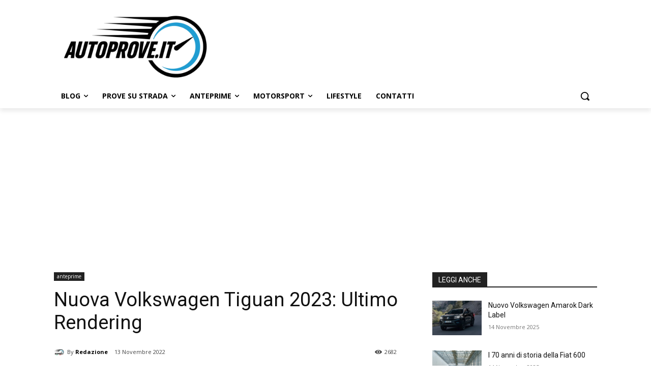

--- FILE ---
content_type: text/html; charset=utf-8
request_url: https://www.google.com/recaptcha/api2/aframe
body_size: 266
content:
<!DOCTYPE HTML><html><head><meta http-equiv="content-type" content="text/html; charset=UTF-8"></head><body><script nonce="RTuuMCC1_AthBAYfMBEltA">/** Anti-fraud and anti-abuse applications only. See google.com/recaptcha */ try{var clients={'sodar':'https://pagead2.googlesyndication.com/pagead/sodar?'};window.addEventListener("message",function(a){try{if(a.source===window.parent){var b=JSON.parse(a.data);var c=clients[b['id']];if(c){var d=document.createElement('img');d.src=c+b['params']+'&rc='+(localStorage.getItem("rc::a")?sessionStorage.getItem("rc::b"):"");window.document.body.appendChild(d);sessionStorage.setItem("rc::e",parseInt(sessionStorage.getItem("rc::e")||0)+1);localStorage.setItem("rc::h",'1763227491882');}}}catch(b){}});window.parent.postMessage("_grecaptcha_ready", "*");}catch(b){}</script></body></html>

--- FILE ---
content_type: application/javascript; charset=utf-8
request_url: https://fundingchoicesmessages.google.com/f/AGSKWxW7ibbY6MjL8XqjYzckGo0goDi4tP7KDTzLz0OMeKspVFrLOYnDo0FyZAIeCPzHY3658qKI4_Q8WX4FQMLwxckg4WxrMb5xViOzV7X4QbZIo38USIOyXC9q6UPlOZxFZNphAEAO-wT93o1GbZiVW_x45BoaqfaoL45I6hkVBjzChlpzxN2ki1fBNpRN/_/servead.estream.xyz/a/display.php?/RivistaGoogleDFP./smalltopl.
body_size: -1292
content:
window['c6f7b685-b49b-49f2-b512-91d771870fe4'] = true;